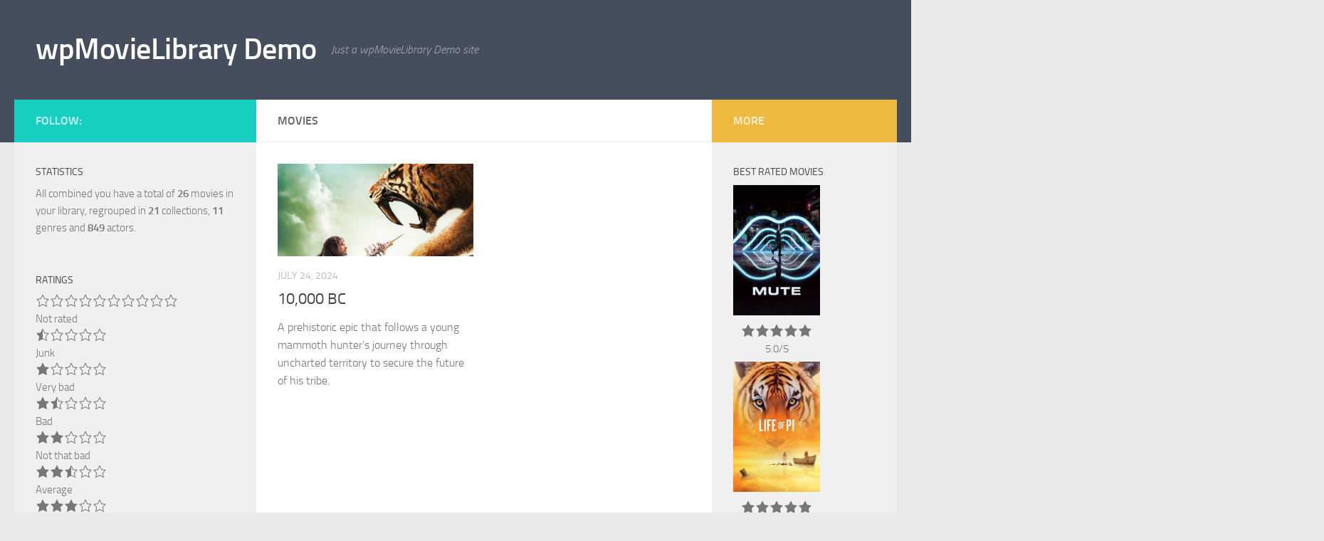

--- FILE ---
content_type: text/html; charset=UTF-8
request_url: https://demo.wplibraries.com/movies/production/centropolis-entertainment/
body_size: 9262
content:
<!DOCTYPE html>
<html class="no-js" lang="en-US">
<head>
  <meta charset="UTF-8">
  <meta name="viewport" content="width=device-width, initial-scale=1.0">
  <link rel="profile" href="https://gmpg.org/xfn/11" />
  <link rel="pingback" href="https://demo.wplibraries.com/xmlrpc.php">

  <title>Movies &#8211; wpMovieLibrary Demo</title>
<meta name='robots' content='max-image-preview:large' />
	<style>img:is([sizes="auto" i], [sizes^="auto," i]) { contain-intrinsic-size: 3000px 1500px }</style>
	<script>document.documentElement.className = document.documentElement.className.replace("no-js","js");</script>
<link rel="alternate" type="application/rss+xml" title="wpMovieLibrary Demo &raquo; Feed" href="https://demo.wplibraries.com/feed/" />
<link rel="alternate" type="application/rss+xml" title="wpMovieLibrary Demo &raquo; Comments Feed" href="https://demo.wplibraries.com/comments/feed/" />
<link rel="alternate" type="application/rss+xml" title="wpMovieLibrary Demo &raquo; Movies Feed" href="https://demo.wplibraries.com/movies/feed/" />
<script>
window._wpemojiSettings = {"baseUrl":"https:\/\/s.w.org\/images\/core\/emoji\/15.0.3\/72x72\/","ext":".png","svgUrl":"https:\/\/s.w.org\/images\/core\/emoji\/15.0.3\/svg\/","svgExt":".svg","source":{"concatemoji":"https:\/\/demo.wplibraries.com\/wp-includes\/js\/wp-emoji-release.min.js?ver=6.7.4"}};
/*! This file is auto-generated */
!function(i,n){var o,s,e;function c(e){try{var t={supportTests:e,timestamp:(new Date).valueOf()};sessionStorage.setItem(o,JSON.stringify(t))}catch(e){}}function p(e,t,n){e.clearRect(0,0,e.canvas.width,e.canvas.height),e.fillText(t,0,0);var t=new Uint32Array(e.getImageData(0,0,e.canvas.width,e.canvas.height).data),r=(e.clearRect(0,0,e.canvas.width,e.canvas.height),e.fillText(n,0,0),new Uint32Array(e.getImageData(0,0,e.canvas.width,e.canvas.height).data));return t.every(function(e,t){return e===r[t]})}function u(e,t,n){switch(t){case"flag":return n(e,"\ud83c\udff3\ufe0f\u200d\u26a7\ufe0f","\ud83c\udff3\ufe0f\u200b\u26a7\ufe0f")?!1:!n(e,"\ud83c\uddfa\ud83c\uddf3","\ud83c\uddfa\u200b\ud83c\uddf3")&&!n(e,"\ud83c\udff4\udb40\udc67\udb40\udc62\udb40\udc65\udb40\udc6e\udb40\udc67\udb40\udc7f","\ud83c\udff4\u200b\udb40\udc67\u200b\udb40\udc62\u200b\udb40\udc65\u200b\udb40\udc6e\u200b\udb40\udc67\u200b\udb40\udc7f");case"emoji":return!n(e,"\ud83d\udc26\u200d\u2b1b","\ud83d\udc26\u200b\u2b1b")}return!1}function f(e,t,n){var r="undefined"!=typeof WorkerGlobalScope&&self instanceof WorkerGlobalScope?new OffscreenCanvas(300,150):i.createElement("canvas"),a=r.getContext("2d",{willReadFrequently:!0}),o=(a.textBaseline="top",a.font="600 32px Arial",{});return e.forEach(function(e){o[e]=t(a,e,n)}),o}function t(e){var t=i.createElement("script");t.src=e,t.defer=!0,i.head.appendChild(t)}"undefined"!=typeof Promise&&(o="wpEmojiSettingsSupports",s=["flag","emoji"],n.supports={everything:!0,everythingExceptFlag:!0},e=new Promise(function(e){i.addEventListener("DOMContentLoaded",e,{once:!0})}),new Promise(function(t){var n=function(){try{var e=JSON.parse(sessionStorage.getItem(o));if("object"==typeof e&&"number"==typeof e.timestamp&&(new Date).valueOf()<e.timestamp+604800&&"object"==typeof e.supportTests)return e.supportTests}catch(e){}return null}();if(!n){if("undefined"!=typeof Worker&&"undefined"!=typeof OffscreenCanvas&&"undefined"!=typeof URL&&URL.createObjectURL&&"undefined"!=typeof Blob)try{var e="postMessage("+f.toString()+"("+[JSON.stringify(s),u.toString(),p.toString()].join(",")+"));",r=new Blob([e],{type:"text/javascript"}),a=new Worker(URL.createObjectURL(r),{name:"wpTestEmojiSupports"});return void(a.onmessage=function(e){c(n=e.data),a.terminate(),t(n)})}catch(e){}c(n=f(s,u,p))}t(n)}).then(function(e){for(var t in e)n.supports[t]=e[t],n.supports.everything=n.supports.everything&&n.supports[t],"flag"!==t&&(n.supports.everythingExceptFlag=n.supports.everythingExceptFlag&&n.supports[t]);n.supports.everythingExceptFlag=n.supports.everythingExceptFlag&&!n.supports.flag,n.DOMReady=!1,n.readyCallback=function(){n.DOMReady=!0}}).then(function(){return e}).then(function(){var e;n.supports.everything||(n.readyCallback(),(e=n.source||{}).concatemoji?t(e.concatemoji):e.wpemoji&&e.twemoji&&(t(e.twemoji),t(e.wpemoji)))}))}((window,document),window._wpemojiSettings);
</script>
<style id='wp-emoji-styles-inline-css'>

	img.wp-smiley, img.emoji {
		display: inline !important;
		border: none !important;
		box-shadow: none !important;
		height: 1em !important;
		width: 1em !important;
		margin: 0 0.07em !important;
		vertical-align: -0.1em !important;
		background: none !important;
		padding: 0 !important;
	}
</style>
<link rel='stylesheet' id='wp-block-library-css' href='https://demo.wplibraries.com/wp-includes/css/dist/block-library/style.min.css?ver=6.7.4' media='all' />
<style id='classic-theme-styles-inline-css'>
/*! This file is auto-generated */
.wp-block-button__link{color:#fff;background-color:#32373c;border-radius:9999px;box-shadow:none;text-decoration:none;padding:calc(.667em + 2px) calc(1.333em + 2px);font-size:1.125em}.wp-block-file__button{background:#32373c;color:#fff;text-decoration:none}
</style>
<style id='global-styles-inline-css'>
:root{--wp--preset--aspect-ratio--square: 1;--wp--preset--aspect-ratio--4-3: 4/3;--wp--preset--aspect-ratio--3-4: 3/4;--wp--preset--aspect-ratio--3-2: 3/2;--wp--preset--aspect-ratio--2-3: 2/3;--wp--preset--aspect-ratio--16-9: 16/9;--wp--preset--aspect-ratio--9-16: 9/16;--wp--preset--color--black: #000000;--wp--preset--color--cyan-bluish-gray: #abb8c3;--wp--preset--color--white: #ffffff;--wp--preset--color--pale-pink: #f78da7;--wp--preset--color--vivid-red: #cf2e2e;--wp--preset--color--luminous-vivid-orange: #ff6900;--wp--preset--color--luminous-vivid-amber: #fcb900;--wp--preset--color--light-green-cyan: #7bdcb5;--wp--preset--color--vivid-green-cyan: #00d084;--wp--preset--color--pale-cyan-blue: #8ed1fc;--wp--preset--color--vivid-cyan-blue: #0693e3;--wp--preset--color--vivid-purple: #9b51e0;--wp--preset--gradient--vivid-cyan-blue-to-vivid-purple: linear-gradient(135deg,rgba(6,147,227,1) 0%,rgb(155,81,224) 100%);--wp--preset--gradient--light-green-cyan-to-vivid-green-cyan: linear-gradient(135deg,rgb(122,220,180) 0%,rgb(0,208,130) 100%);--wp--preset--gradient--luminous-vivid-amber-to-luminous-vivid-orange: linear-gradient(135deg,rgba(252,185,0,1) 0%,rgba(255,105,0,1) 100%);--wp--preset--gradient--luminous-vivid-orange-to-vivid-red: linear-gradient(135deg,rgba(255,105,0,1) 0%,rgb(207,46,46) 100%);--wp--preset--gradient--very-light-gray-to-cyan-bluish-gray: linear-gradient(135deg,rgb(238,238,238) 0%,rgb(169,184,195) 100%);--wp--preset--gradient--cool-to-warm-spectrum: linear-gradient(135deg,rgb(74,234,220) 0%,rgb(151,120,209) 20%,rgb(207,42,186) 40%,rgb(238,44,130) 60%,rgb(251,105,98) 80%,rgb(254,248,76) 100%);--wp--preset--gradient--blush-light-purple: linear-gradient(135deg,rgb(255,206,236) 0%,rgb(152,150,240) 100%);--wp--preset--gradient--blush-bordeaux: linear-gradient(135deg,rgb(254,205,165) 0%,rgb(254,45,45) 50%,rgb(107,0,62) 100%);--wp--preset--gradient--luminous-dusk: linear-gradient(135deg,rgb(255,203,112) 0%,rgb(199,81,192) 50%,rgb(65,88,208) 100%);--wp--preset--gradient--pale-ocean: linear-gradient(135deg,rgb(255,245,203) 0%,rgb(182,227,212) 50%,rgb(51,167,181) 100%);--wp--preset--gradient--electric-grass: linear-gradient(135deg,rgb(202,248,128) 0%,rgb(113,206,126) 100%);--wp--preset--gradient--midnight: linear-gradient(135deg,rgb(2,3,129) 0%,rgb(40,116,252) 100%);--wp--preset--font-size--small: 13px;--wp--preset--font-size--medium: 20px;--wp--preset--font-size--large: 36px;--wp--preset--font-size--x-large: 42px;--wp--preset--spacing--20: 0.44rem;--wp--preset--spacing--30: 0.67rem;--wp--preset--spacing--40: 1rem;--wp--preset--spacing--50: 1.5rem;--wp--preset--spacing--60: 2.25rem;--wp--preset--spacing--70: 3.38rem;--wp--preset--spacing--80: 5.06rem;--wp--preset--shadow--natural: 6px 6px 9px rgba(0, 0, 0, 0.2);--wp--preset--shadow--deep: 12px 12px 50px rgba(0, 0, 0, 0.4);--wp--preset--shadow--sharp: 6px 6px 0px rgba(0, 0, 0, 0.2);--wp--preset--shadow--outlined: 6px 6px 0px -3px rgba(255, 255, 255, 1), 6px 6px rgba(0, 0, 0, 1);--wp--preset--shadow--crisp: 6px 6px 0px rgba(0, 0, 0, 1);}:where(.is-layout-flex){gap: 0.5em;}:where(.is-layout-grid){gap: 0.5em;}body .is-layout-flex{display: flex;}.is-layout-flex{flex-wrap: wrap;align-items: center;}.is-layout-flex > :is(*, div){margin: 0;}body .is-layout-grid{display: grid;}.is-layout-grid > :is(*, div){margin: 0;}:where(.wp-block-columns.is-layout-flex){gap: 2em;}:where(.wp-block-columns.is-layout-grid){gap: 2em;}:where(.wp-block-post-template.is-layout-flex){gap: 1.25em;}:where(.wp-block-post-template.is-layout-grid){gap: 1.25em;}.has-black-color{color: var(--wp--preset--color--black) !important;}.has-cyan-bluish-gray-color{color: var(--wp--preset--color--cyan-bluish-gray) !important;}.has-white-color{color: var(--wp--preset--color--white) !important;}.has-pale-pink-color{color: var(--wp--preset--color--pale-pink) !important;}.has-vivid-red-color{color: var(--wp--preset--color--vivid-red) !important;}.has-luminous-vivid-orange-color{color: var(--wp--preset--color--luminous-vivid-orange) !important;}.has-luminous-vivid-amber-color{color: var(--wp--preset--color--luminous-vivid-amber) !important;}.has-light-green-cyan-color{color: var(--wp--preset--color--light-green-cyan) !important;}.has-vivid-green-cyan-color{color: var(--wp--preset--color--vivid-green-cyan) !important;}.has-pale-cyan-blue-color{color: var(--wp--preset--color--pale-cyan-blue) !important;}.has-vivid-cyan-blue-color{color: var(--wp--preset--color--vivid-cyan-blue) !important;}.has-vivid-purple-color{color: var(--wp--preset--color--vivid-purple) !important;}.has-black-background-color{background-color: var(--wp--preset--color--black) !important;}.has-cyan-bluish-gray-background-color{background-color: var(--wp--preset--color--cyan-bluish-gray) !important;}.has-white-background-color{background-color: var(--wp--preset--color--white) !important;}.has-pale-pink-background-color{background-color: var(--wp--preset--color--pale-pink) !important;}.has-vivid-red-background-color{background-color: var(--wp--preset--color--vivid-red) !important;}.has-luminous-vivid-orange-background-color{background-color: var(--wp--preset--color--luminous-vivid-orange) !important;}.has-luminous-vivid-amber-background-color{background-color: var(--wp--preset--color--luminous-vivid-amber) !important;}.has-light-green-cyan-background-color{background-color: var(--wp--preset--color--light-green-cyan) !important;}.has-vivid-green-cyan-background-color{background-color: var(--wp--preset--color--vivid-green-cyan) !important;}.has-pale-cyan-blue-background-color{background-color: var(--wp--preset--color--pale-cyan-blue) !important;}.has-vivid-cyan-blue-background-color{background-color: var(--wp--preset--color--vivid-cyan-blue) !important;}.has-vivid-purple-background-color{background-color: var(--wp--preset--color--vivid-purple) !important;}.has-black-border-color{border-color: var(--wp--preset--color--black) !important;}.has-cyan-bluish-gray-border-color{border-color: var(--wp--preset--color--cyan-bluish-gray) !important;}.has-white-border-color{border-color: var(--wp--preset--color--white) !important;}.has-pale-pink-border-color{border-color: var(--wp--preset--color--pale-pink) !important;}.has-vivid-red-border-color{border-color: var(--wp--preset--color--vivid-red) !important;}.has-luminous-vivid-orange-border-color{border-color: var(--wp--preset--color--luminous-vivid-orange) !important;}.has-luminous-vivid-amber-border-color{border-color: var(--wp--preset--color--luminous-vivid-amber) !important;}.has-light-green-cyan-border-color{border-color: var(--wp--preset--color--light-green-cyan) !important;}.has-vivid-green-cyan-border-color{border-color: var(--wp--preset--color--vivid-green-cyan) !important;}.has-pale-cyan-blue-border-color{border-color: var(--wp--preset--color--pale-cyan-blue) !important;}.has-vivid-cyan-blue-border-color{border-color: var(--wp--preset--color--vivid-cyan-blue) !important;}.has-vivid-purple-border-color{border-color: var(--wp--preset--color--vivid-purple) !important;}.has-vivid-cyan-blue-to-vivid-purple-gradient-background{background: var(--wp--preset--gradient--vivid-cyan-blue-to-vivid-purple) !important;}.has-light-green-cyan-to-vivid-green-cyan-gradient-background{background: var(--wp--preset--gradient--light-green-cyan-to-vivid-green-cyan) !important;}.has-luminous-vivid-amber-to-luminous-vivid-orange-gradient-background{background: var(--wp--preset--gradient--luminous-vivid-amber-to-luminous-vivid-orange) !important;}.has-luminous-vivid-orange-to-vivid-red-gradient-background{background: var(--wp--preset--gradient--luminous-vivid-orange-to-vivid-red) !important;}.has-very-light-gray-to-cyan-bluish-gray-gradient-background{background: var(--wp--preset--gradient--very-light-gray-to-cyan-bluish-gray) !important;}.has-cool-to-warm-spectrum-gradient-background{background: var(--wp--preset--gradient--cool-to-warm-spectrum) !important;}.has-blush-light-purple-gradient-background{background: var(--wp--preset--gradient--blush-light-purple) !important;}.has-blush-bordeaux-gradient-background{background: var(--wp--preset--gradient--blush-bordeaux) !important;}.has-luminous-dusk-gradient-background{background: var(--wp--preset--gradient--luminous-dusk) !important;}.has-pale-ocean-gradient-background{background: var(--wp--preset--gradient--pale-ocean) !important;}.has-electric-grass-gradient-background{background: var(--wp--preset--gradient--electric-grass) !important;}.has-midnight-gradient-background{background: var(--wp--preset--gradient--midnight) !important;}.has-small-font-size{font-size: var(--wp--preset--font-size--small) !important;}.has-medium-font-size{font-size: var(--wp--preset--font-size--medium) !important;}.has-large-font-size{font-size: var(--wp--preset--font-size--large) !important;}.has-x-large-font-size{font-size: var(--wp--preset--font-size--x-large) !important;}
:where(.wp-block-post-template.is-layout-flex){gap: 1.25em;}:where(.wp-block-post-template.is-layout-grid){gap: 1.25em;}
:where(.wp-block-columns.is-layout-flex){gap: 2em;}:where(.wp-block-columns.is-layout-grid){gap: 2em;}
:root :where(.wp-block-pullquote){font-size: 1.5em;line-height: 1.6;}
</style>
<link rel='stylesheet' id='wpmoly-css' href='https://demo.wplibraries.com/wp-content/plugins/wpmovielibrary/assets/css/public/wpmoly.css?ver=2.1.4.8' media='all' />
<link rel='stylesheet' id='wpmoly-flags-css' href='https://demo.wplibraries.com/wp-content/plugins/wpmovielibrary/assets/css/public/wpmoly-flags.css?ver=2.1.4.8' media='all' />
<link rel='stylesheet' id='wpmoly-font-css' href='https://demo.wplibraries.com/wp-content/plugins/wpmovielibrary/assets/fonts/wpmovielibrary/style.css?ver=2.1.4.8' media='all' />
<link rel='stylesheet' id='hueman-main-style-css' href='https://demo.wplibraries.com/wp-content/themes/hueman/assets/front/css/main.min.css?ver=3.7.27' media='all' />
<style id='hueman-main-style-inline-css'>
body { font-size:1.00rem; }@media only screen and (min-width: 720px) {
        .nav > li { font-size:1.00rem; }
      }.is-scrolled #header #nav-mobile { background-color: #454e5c; background-color: rgba(69,78,92,0.90) }body { background-color: #eaeaea; }
</style>
<link rel='stylesheet' id='hueman-font-awesome-css' href='https://demo.wplibraries.com/wp-content/themes/hueman/assets/front/css/font-awesome.min.css?ver=3.7.27' media='all' />
<script src="https://demo.wplibraries.com/wp-includes/js/jquery/jquery.min.js?ver=3.7.1" id="jquery-core-js"></script>
<script src="https://demo.wplibraries.com/wp-includes/js/jquery/jquery-migrate.min.js?ver=3.4.1" id="jquery-migrate-js"></script>
<link rel="https://api.w.org/" href="https://demo.wplibraries.com/wp-json/" /><link rel="EditURI" type="application/rsd+xml" title="RSD" href="https://demo.wplibraries.com/xmlrpc.php?rsd" />
<meta name="generator" content="WordPress 6.7.4" />
    <link rel="preload" as="font" type="font/woff2" href="https://demo.wplibraries.com/wp-content/themes/hueman/assets/front/webfonts/fa-brands-400.woff2?v=5.15.2" crossorigin="anonymous"/>
    <link rel="preload" as="font" type="font/woff2" href="https://demo.wplibraries.com/wp-content/themes/hueman/assets/front/webfonts/fa-regular-400.woff2?v=5.15.2" crossorigin="anonymous"/>
    <link rel="preload" as="font" type="font/woff2" href="https://demo.wplibraries.com/wp-content/themes/hueman/assets/front/webfonts/fa-solid-900.woff2?v=5.15.2" crossorigin="anonymous"/>
  <link rel="preload" as="font" type="font/woff" href="https://demo.wplibraries.com/wp-content/themes/hueman/assets/front/fonts/titillium-light-webfont.woff" crossorigin="anonymous"/>
<link rel="preload" as="font" type="font/woff" href="https://demo.wplibraries.com/wp-content/themes/hueman/assets/front/fonts/titillium-lightitalic-webfont.woff" crossorigin="anonymous"/>
<link rel="preload" as="font" type="font/woff" href="https://demo.wplibraries.com/wp-content/themes/hueman/assets/front/fonts/titillium-regular-webfont.woff" crossorigin="anonymous"/>
<link rel="preload" as="font" type="font/woff" href="https://demo.wplibraries.com/wp-content/themes/hueman/assets/front/fonts/titillium-regularitalic-webfont.woff" crossorigin="anonymous"/>
<link rel="preload" as="font" type="font/woff" href="https://demo.wplibraries.com/wp-content/themes/hueman/assets/front/fonts/titillium-semibold-webfont.woff" crossorigin="anonymous"/>
<style>
  /*  base : fonts
/* ------------------------------------ */
body { font-family: "Titillium", Arial, sans-serif; }
@font-face {
  font-family: 'Titillium';
  src: url('https://demo.wplibraries.com/wp-content/themes/hueman/assets/front/fonts/titillium-light-webfont.eot');
  src: url('https://demo.wplibraries.com/wp-content/themes/hueman/assets/front/fonts/titillium-light-webfont.svg#titillium-light-webfont') format('svg'),
     url('https://demo.wplibraries.com/wp-content/themes/hueman/assets/front/fonts/titillium-light-webfont.eot?#iefix') format('embedded-opentype'),
     url('https://demo.wplibraries.com/wp-content/themes/hueman/assets/front/fonts/titillium-light-webfont.woff') format('woff'),
     url('https://demo.wplibraries.com/wp-content/themes/hueman/assets/front/fonts/titillium-light-webfont.ttf') format('truetype');
  font-weight: 300;
  font-style: normal;
}
@font-face {
  font-family: 'Titillium';
  src: url('https://demo.wplibraries.com/wp-content/themes/hueman/assets/front/fonts/titillium-lightitalic-webfont.eot');
  src: url('https://demo.wplibraries.com/wp-content/themes/hueman/assets/front/fonts/titillium-lightitalic-webfont.svg#titillium-lightitalic-webfont') format('svg'),
     url('https://demo.wplibraries.com/wp-content/themes/hueman/assets/front/fonts/titillium-lightitalic-webfont.eot?#iefix') format('embedded-opentype'),
     url('https://demo.wplibraries.com/wp-content/themes/hueman/assets/front/fonts/titillium-lightitalic-webfont.woff') format('woff'),
     url('https://demo.wplibraries.com/wp-content/themes/hueman/assets/front/fonts/titillium-lightitalic-webfont.ttf') format('truetype');
  font-weight: 300;
  font-style: italic;
}
@font-face {
  font-family: 'Titillium';
  src: url('https://demo.wplibraries.com/wp-content/themes/hueman/assets/front/fonts/titillium-regular-webfont.eot');
  src: url('https://demo.wplibraries.com/wp-content/themes/hueman/assets/front/fonts/titillium-regular-webfont.svg#titillium-regular-webfont') format('svg'),
     url('https://demo.wplibraries.com/wp-content/themes/hueman/assets/front/fonts/titillium-regular-webfont.eot?#iefix') format('embedded-opentype'),
     url('https://demo.wplibraries.com/wp-content/themes/hueman/assets/front/fonts/titillium-regular-webfont.woff') format('woff'),
     url('https://demo.wplibraries.com/wp-content/themes/hueman/assets/front/fonts/titillium-regular-webfont.ttf') format('truetype');
  font-weight: 400;
  font-style: normal;
}
@font-face {
  font-family: 'Titillium';
  src: url('https://demo.wplibraries.com/wp-content/themes/hueman/assets/front/fonts/titillium-regularitalic-webfont.eot');
  src: url('https://demo.wplibraries.com/wp-content/themes/hueman/assets/front/fonts/titillium-regularitalic-webfont.svg#titillium-regular-webfont') format('svg'),
     url('https://demo.wplibraries.com/wp-content/themes/hueman/assets/front/fonts/titillium-regularitalic-webfont.eot?#iefix') format('embedded-opentype'),
     url('https://demo.wplibraries.com/wp-content/themes/hueman/assets/front/fonts/titillium-regularitalic-webfont.woff') format('woff'),
     url('https://demo.wplibraries.com/wp-content/themes/hueman/assets/front/fonts/titillium-regularitalic-webfont.ttf') format('truetype');
  font-weight: 400;
  font-style: italic;
}
@font-face {
    font-family: 'Titillium';
    src: url('https://demo.wplibraries.com/wp-content/themes/hueman/assets/front/fonts/titillium-semibold-webfont.eot');
    src: url('https://demo.wplibraries.com/wp-content/themes/hueman/assets/front/fonts/titillium-semibold-webfont.svg#titillium-semibold-webfont') format('svg'),
         url('https://demo.wplibraries.com/wp-content/themes/hueman/assets/front/fonts/titillium-semibold-webfont.eot?#iefix') format('embedded-opentype'),
         url('https://demo.wplibraries.com/wp-content/themes/hueman/assets/front/fonts/titillium-semibold-webfont.woff') format('woff'),
         url('https://demo.wplibraries.com/wp-content/themes/hueman/assets/front/fonts/titillium-semibold-webfont.ttf') format('truetype');
  font-weight: 600;
  font-style: normal;
}
</style>
  <!--[if lt IE 9]>
<script src="https://demo.wplibraries.com/wp-content/themes/hueman/assets/front/js/ie/html5shiv-printshiv.min.js"></script>
<script src="https://demo.wplibraries.com/wp-content/themes/hueman/assets/front/js/ie/selectivizr.js"></script>
<![endif]-->
</head>

<body class="archive post-type-archive post-type-archive-movie wp-embed-responsive col-3cm full-width header-desktop-sticky header-mobile-sticky hueman-3-7-27 chrome">
<div id="wrapper">
  <a class="screen-reader-text skip-link" href="#content">Skip to content</a>
  
  <header id="header" class="top-menu-mobile-on one-mobile-menu top_menu header-ads-desktop  topbar-transparent no-header-img">
        <nav class="nav-container group mobile-menu mobile-sticky no-menu-assigned" id="nav-mobile" data-menu-id="header-1">
  <div class="mobile-title-logo-in-header"><p class="site-title">                  <a class="custom-logo-link" href="https://demo.wplibraries.com/" rel="home" title="wpMovieLibrary Demo | Home page">wpMovieLibrary Demo</a>                </p></div>
        
                    <!-- <div class="ham__navbar-toggler collapsed" aria-expanded="false">
          <div class="ham__navbar-span-wrapper">
            <span class="ham-toggler-menu__span"></span>
          </div>
        </div> -->
        <button class="ham__navbar-toggler-two collapsed" title="Menu" aria-expanded="false">
          <span class="ham__navbar-span-wrapper">
            <span class="line line-1"></span>
            <span class="line line-2"></span>
            <span class="line line-3"></span>
          </span>
        </button>
            
      <div class="nav-text"></div>
      <div class="nav-wrap container">
                  <ul class="nav container-inner group mobile-search">
                            <li>
                  <form role="search" method="get" class="search-form" action="https://demo.wplibraries.com/">
				<label>
					<span class="screen-reader-text">Search for:</span>
					<input type="search" class="search-field" placeholder="Search &hellip;" value="" name="s" />
				</label>
				<input type="submit" class="search-submit" value="Search" />
			</form>                </li>
                      </ul>
                      </div>
</nav><!--/#nav-topbar-->  
  
  <div class="container group">
        <div class="container-inner">

                    <div class="group hu-pad central-header-zone">
                  <div class="logo-tagline-group">
                      <p class="site-title">                  <a class="custom-logo-link" href="https://demo.wplibraries.com/" rel="home" title="wpMovieLibrary Demo | Home page">wpMovieLibrary Demo</a>                </p>                                                <p class="site-description">Just a wpMovieLibrary Demo site</p>
                                        </div>

                                </div>
      
      
    </div><!--/.container-inner-->
      </div><!--/.container-->

</header><!--/#header-->
  
  <div class="container" id="page">
    <div class="container-inner">
            <div class="main">
        <div class="main-inner group">
          
              <main class="content" id="content">
              <div class="page-title hu-pad group">
          	    		<h1>Movies</h1>
    	
    </div><!--/.page-title-->
          <div class="hu-pad group">
            
  <div id="grid-wrapper" class="post-list group">
    <div class="post-row">        <article id="post-89" class="group grid-item post-89 movie type-movie status-publish has-post-thumbnail hentry collection-roland-emmerich genre-adventure genre-action genre-drama genre-fantasy actor-steven-strait actor-camilla-belle actor-cliff-curtis actor-nathanael-baring actor-mo-zinal actor-affif-ben-badra actor-mona-hammond actor-marco-khan actor-reece-ritchie actor-joel-fry actor-joel-virgel actor-omar-sharif actor-kristian-beazley actor-junior-oliphant actor-louise-tuu actor-jacob-renton actor-grayson-hunt-urwin actor-farouk-valley-omar actor-boubacar-babiane actor-joe-vaz actor-charles-baloyi actor-tim-barlow actor-gabriel-malema actor-mark-simmons actor-hannah-westbury actor-antonio-fisher actor-steven-afrikaner actor-david-dennis actor-tony-caprari actor-matthew-navin actor-nimiah-rodgers actor-kolby-pistak actor-ben-hart actor-ben-coyle-larner actor-joshua-peters actor-heberth-somaeb actor-sadrag-nakale actor-mykhail-cohen actor-janine-manuel actor-kabelo-murray actor-andrew-stehlin actor-suri-van-sornsen">
	<div class="post-inner post-hover">
      		<div class="post-thumbnail">
  			<a href="https://demo.wplibraries.com/movies/10000-bc/">
            				<img width="720" height="340" src="https://demo.wplibraries.com/wp-content/uploads/sites/5/2024/07/9I7gV6wRbGnbfI3XOKjHeLMjYEo-720x340.jpg" class="attachment-thumb-large size-thumb-large wp-post-image" alt="Poster for the movie &quot;10,000 BC&quot;" decoding="async" fetchpriority="high" srcset="https://demo.wplibraries.com/wp-content/uploads/sites/5/2024/07/9I7gV6wRbGnbfI3XOKjHeLMjYEo-720x340.jpg 720w, https://demo.wplibraries.com/wp-content/uploads/sites/5/2024/07/9I7gV6wRbGnbfI3XOKjHeLMjYEo-520x245.jpg 520w" sizes="(max-width: 720px) 100vw, 720px" />  				  				  				  			</a>
  			  		</div><!--/.post-thumbnail-->
          		<div class="post-meta group">
          			  <p class="post-category"></p>
                  			  <p class="post-date">
  <time class="published updated" datetime="2024-07-24 14:23:46">July 24, 2024</time>
</p>

  <p class="post-byline" style="display:none">&nbsp;by    <span class="vcard author">
      <span class="fn"><a href="https://demo.wplibraries.com/author/charlie/" title="Posts by Charlie" rel="author">Charlie</a></span>
    </span> &middot; Published <span class="published">July 24, 2024</span>
      </p>
          		</div><!--/.post-meta-->
    		<h2 class="post-title entry-title">
			<a href="https://demo.wplibraries.com/movies/10000-bc/" rel="bookmark">10,000 BC</a>
		</h2><!--/.post-title-->

				<div class="entry excerpt entry-summary">
			<p>A prehistoric epic that follows a young mammoth hunter&#8217;s journey through uncharted territory to secure the future of his tribe.</p>
		</div><!--/.entry-->
		
	</div><!--/.post-inner-->
</article><!--/.post-->
    </div>  </div><!--/.post-list-->

<nav class="pagination group">
			<ul class="group">
			<li class="prev left"></li>
			<li class="next right"></li>
		</ul>
	</nav><!--/.pagination-->
          </div><!--/.hu-pad-->
            </main><!--/.content-->
          

	<div class="sidebar s1 collapsed" data-position="left" data-layout="col-3cm" data-sb-id="s1">

		<button class="sidebar-toggle" title="Expand Sidebar"><i class="fas sidebar-toggle-arrows"></i></button>

		<div class="sidebar-content">

			           			<div class="sidebar-top group">
                        <p>Follow:</p>                      			</div>
			
			
			
			<div id="wpmoly-statistics-widget-2" class="widget wpmoly-statistics-widget"><h3 class="widget-title">Statistics</h3>	<div class="wpmoly-widget wpmoly-statistics">


		<p>All combined you have a total of <a href="https://demo.wplibraries.com/movies/"><strong>26</strong> movies</a> in your library, regrouped in <strong>21</strong> collections, <strong>11</strong> genres and <strong>849</strong> actors.</p>

	</div>
</div><div id="wpmovielibrary-details-widget-2" class="widget wpmoly details"><h3 class="widget-title">Ratings</h3>	<div class="wpmoly details wpmoly rating">


		<ul class="wpmoly details wpmoly rating list">
			<li class="wpmoly details wpmoly rating list item"><a href="https://demo.wplibraries.com/movies/rating/0.0" title="Permalink for &laquo; Not rated &raquo;"><div class="movie-rating-display"><div id="wpmoly-movie-rating-89" class="wpmoly-movie-rating wpmoly-movie-rating-0" title=""><span class="wpmolicon icon-star-empty"></span><span class="wpmolicon icon-star-empty"></span><span class="wpmolicon icon-star-empty"></span><span class="wpmolicon icon-star-empty"></span><span class="wpmolicon icon-star-empty"></span><span class="wpmolicon icon-star-empty"></span><span class="wpmolicon icon-star-empty"></span><span class="wpmolicon icon-star-empty"></span><span class="wpmolicon icon-star-empty"></span><span class="wpmolicon icon-star-empty"></span></div><span class="rating-label">Not rated</span></div></a></li>

			<li class="wpmoly details wpmoly rating list item"><a href="https://demo.wplibraries.com/movies/rating/0.5" title="Permalink for &laquo; Junk &raquo;"><div class="movie-rating-display"><div id="wpmoly-movie-rating-89" class="wpmoly-movie-rating wpmoly-movie-rating-0-5" title="0.5/5 − Junk"><span class="wpmolicon icon-star-half"></span><span class="wpmolicon icon-star-empty"></span><span class="wpmolicon icon-star-empty"></span><span class="wpmolicon icon-star-empty"></span><span class="wpmolicon icon-star-empty"></span></div><span class="rating-label">Junk</span></div></a></li>

			<li class="wpmoly details wpmoly rating list item"><a href="https://demo.wplibraries.com/movies/rating/1.0" title="Permalink for &laquo; Very bad &raquo;"><div class="movie-rating-display"><div id="wpmoly-movie-rating-89" class="wpmoly-movie-rating wpmoly-movie-rating-1" title="1/5 − "><span class="wpmolicon icon-star-filled"></span><span class="wpmolicon icon-star-empty"></span><span class="wpmolicon icon-star-empty"></span><span class="wpmolicon icon-star-empty"></span><span class="wpmolicon icon-star-empty"></span></div><span class="rating-label">Very bad</span></div></a></li>

			<li class="wpmoly details wpmoly rating list item"><a href="https://demo.wplibraries.com/movies/rating/1.5" title="Permalink for &laquo; Bad &raquo;"><div class="movie-rating-display"><div id="wpmoly-movie-rating-89" class="wpmoly-movie-rating wpmoly-movie-rating-1-5" title="1.5/5 − Bad"><span class="wpmolicon icon-star-filled"></span><span class="wpmolicon icon-star-half"></span><span class="wpmolicon icon-star-empty"></span><span class="wpmolicon icon-star-empty"></span><span class="wpmolicon icon-star-empty"></span></div><span class="rating-label">Bad</span></div></a></li>

			<li class="wpmoly details wpmoly rating list item"><a href="https://demo.wplibraries.com/movies/rating/2.0" title="Permalink for &laquo; Not that bad &raquo;"><div class="movie-rating-display"><div id="wpmoly-movie-rating-89" class="wpmoly-movie-rating wpmoly-movie-rating-2" title="2/5 − "><span class="wpmolicon icon-star-filled"></span><span class="wpmolicon icon-star-filled"></span><span class="wpmolicon icon-star-empty"></span><span class="wpmolicon icon-star-empty"></span><span class="wpmolicon icon-star-empty"></span></div><span class="rating-label">Not that bad</span></div></a></li>

			<li class="wpmoly details wpmoly rating list item"><a href="https://demo.wplibraries.com/movies/rating/2.5" title="Permalink for &laquo; Average &raquo;"><div class="movie-rating-display"><div id="wpmoly-movie-rating-89" class="wpmoly-movie-rating wpmoly-movie-rating-2-5" title="2.5/5 − Average"><span class="wpmolicon icon-star-filled"></span><span class="wpmolicon icon-star-filled"></span><span class="wpmolicon icon-star-half"></span><span class="wpmolicon icon-star-empty"></span><span class="wpmolicon icon-star-empty"></span></div><span class="rating-label">Average</span></div></a></li>

			<li class="wpmoly details wpmoly rating list item"><a href="https://demo.wplibraries.com/movies/rating/3.0" title="Permalink for &laquo; Not bad &raquo;"><div class="movie-rating-display"><div id="wpmoly-movie-rating-89" class="wpmoly-movie-rating wpmoly-movie-rating-3" title="3/5 − "><span class="wpmolicon icon-star-filled"></span><span class="wpmolicon icon-star-filled"></span><span class="wpmolicon icon-star-filled"></span><span class="wpmolicon icon-star-empty"></span><span class="wpmolicon icon-star-empty"></span></div><span class="rating-label">Not bad</span></div></a></li>

			<li class="wpmoly details wpmoly rating list item"><a href="https://demo.wplibraries.com/movies/rating/3.5" title="Permalink for &laquo; Good &raquo;"><div class="movie-rating-display"><div id="wpmoly-movie-rating-89" class="wpmoly-movie-rating wpmoly-movie-rating-3-5" title="3.5/5 − Good"><span class="wpmolicon icon-star-filled"></span><span class="wpmolicon icon-star-filled"></span><span class="wpmolicon icon-star-filled"></span><span class="wpmolicon icon-star-half"></span><span class="wpmolicon icon-star-empty"></span></div><span class="rating-label">Good</span></div></a></li>

			<li class="wpmoly details wpmoly rating list item"><a href="https://demo.wplibraries.com/movies/rating/4.0" title="Permalink for &laquo; Very good &raquo;"><div class="movie-rating-display"><div id="wpmoly-movie-rating-89" class="wpmoly-movie-rating wpmoly-movie-rating-4" title="4/5 − "><span class="wpmolicon icon-star-filled"></span><span class="wpmolicon icon-star-filled"></span><span class="wpmolicon icon-star-filled"></span><span class="wpmolicon icon-star-filled"></span><span class="wpmolicon icon-star-empty"></span></div><span class="rating-label">Very good</span></div></a></li>

			<li class="wpmoly details wpmoly rating list item"><a href="https://demo.wplibraries.com/movies/rating/4.5" title="Permalink for &laquo; Excellent &raquo;"><div class="movie-rating-display"><div id="wpmoly-movie-rating-89" class="wpmoly-movie-rating wpmoly-movie-rating-4-5" title="4.5/5 − Excellent"><span class="wpmolicon icon-star-filled"></span><span class="wpmolicon icon-star-filled"></span><span class="wpmolicon icon-star-filled"></span><span class="wpmolicon icon-star-filled"></span><span class="wpmolicon icon-star-half"></span></div><span class="rating-label">Excellent</span></div></a></li>

			<li class="wpmoly details wpmoly rating list item"><a href="https://demo.wplibraries.com/movies/rating/5.0" title="Permalink for &laquo; Masterpiece &raquo;"><div class="movie-rating-display"><div id="wpmoly-movie-rating-89" class="wpmoly-movie-rating wpmoly-movie-rating-5" title="5/5 − "><span class="wpmolicon icon-star-filled"></span><span class="wpmolicon icon-star-filled"></span><span class="wpmolicon icon-star-filled"></span><span class="wpmolicon icon-star-filled"></span><span class="wpmolicon icon-star-filled"></span></div><span class="rating-label">Masterpiece</span></div></a></li>

		</ul>

	</div></div><div id="wpmovielibrary-details-widget-3" class="widget wpmoly details"><h3 class="widget-title">Media</h3>	<div class="wpmoly details wpmoly rating wpmoly media">


		<ul class="wpmoly details wpmoly rating wpmoly media list">
			<li class="wpmoly details wpmoly rating wpmoly media list item"><a href="https://demo.wplibraries.com/movies/media/dvd" title="Permalink for &laquo; DVD &raquo;">DVD</a></li>

			<li class="wpmoly details wpmoly rating wpmoly media list item"><a href="https://demo.wplibraries.com/movies/media/blu-ray" title="Permalink for &laquo; Blu-ray &raquo;">Blu-ray</a></li>

			<li class="wpmoly details wpmoly rating wpmoly media list item"><a href="https://demo.wplibraries.com/movies/media/vod" title="Permalink for &laquo; VoD &raquo;">VoD</a></li>

			<li class="wpmoly details wpmoly rating wpmoly media list item"><a href="https://demo.wplibraries.com/movies/media/divx" title="Permalink for &laquo; DivX &raquo;">DivX</a></li>

			<li class="wpmoly details wpmoly rating wpmoly media list item"><a href="https://demo.wplibraries.com/movies/media/vhs" title="Permalink for &laquo; VHS &raquo;">VHS</a></li>

			<li class="wpmoly details wpmoly rating wpmoly media list item"><a href="https://demo.wplibraries.com/movies/media/cinema" title="Permalink for &laquo; Cinema &raquo;">Cinema</a></li>

			<li class="wpmoly details wpmoly rating wpmoly media list item"><a href="https://demo.wplibraries.com/movies/media/other" title="Permalink for &laquo; Other &raquo;">Other</a></li>

		</ul>

	</div></div>
		</div><!--/.sidebar-content-->

	</div><!--/.sidebar-->

	<div class="sidebar s2 collapsed" data-position="right" data-layout="col-3cm" data-sb-id="s2">

	<button class="sidebar-toggle" title="Expand Sidebar"><i class="fas sidebar-toggle-arrows"></i></button>

	<div class="sidebar-content">

		  		<div class="sidebar-top group">
        <p>More</p>  		</div>
		
		
		<div id="wpmovielibrary-movies-widget-2" class="widget wpmoly movies"><h3 class="widget-title">Best Rated Movies</h3>
	<div class="wpmoly movies wpmoly-movies-with-thumbnail">


		<a class="wpmoly movie link" href="https://demo.wplibraries.com/movies/mute/" title="Read more about Mute">
			<figure id="movie-35" class="wpmoly movie">

				<img width="200" height="300" src="https://demo.wplibraries.com/wp-content/uploads/sites/5/2018/06/ihGg1xndLl3MW34Km332pNkyLH7-200x300.jpg" class="attachment-medium size-medium wp-post-image" alt="Poster for the movie &quot;Mute&quot;" decoding="async" loading="lazy" srcset="https://demo.wplibraries.com/wp-content/uploads/sites/5/2018/06/ihGg1xndLl3MW34Km332pNkyLH7-200x300.jpg 200w, https://demo.wplibraries.com/wp-content/uploads/sites/5/2018/06/ihGg1xndLl3MW34Km332pNkyLH7-768x1152.jpg 768w, https://demo.wplibraries.com/wp-content/uploads/sites/5/2018/06/ihGg1xndLl3MW34Km332pNkyLH7-683x1024.jpg 683w, https://demo.wplibraries.com/wp-content/uploads/sites/5/2018/06/ihGg1xndLl3MW34Km332pNkyLH7.jpg 1500w" sizes="auto, (max-width: 200px) 100vw, 200px" />
				<div class="wpmoly movie rating"><div id="wpmoly-movie-rating-35" class="wpmoly-movie-rating wpmoly-movie-rating-5" title="5/5 − "><span class="wpmolicon icon-star-filled"></span><span class="wpmolicon icon-star-filled"></span><span class="wpmolicon icon-star-filled"></span><span class="wpmolicon icon-star-filled"></span><span class="wpmolicon icon-star-filled"></span></div><span class="wpmoly movie rating label">5.0/5</span></div>


			</figure>
		</a>

		<a class="wpmoly movie link" href="https://demo.wplibraries.com/movies/life-of-pi/" title="Read more about Life of Pi">
			<figure id="movie-18" class="wpmoly movie">

				<img width="200" height="300" src="https://demo.wplibraries.com/wp-content/uploads/sites/5/2018/06/sLYdcz7easaS7CmJGwQcVVYZqiF-200x300.jpg" class="attachment-medium size-medium wp-post-image" alt="Poster for the movie &quot;Life of Pi&quot;" decoding="async" loading="lazy" srcset="https://demo.wplibraries.com/wp-content/uploads/sites/5/2018/06/sLYdcz7easaS7CmJGwQcVVYZqiF-200x300.jpg 200w, https://demo.wplibraries.com/wp-content/uploads/sites/5/2018/06/sLYdcz7easaS7CmJGwQcVVYZqiF-768x1152.jpg 768w, https://demo.wplibraries.com/wp-content/uploads/sites/5/2018/06/sLYdcz7easaS7CmJGwQcVVYZqiF-683x1024.jpg 683w, https://demo.wplibraries.com/wp-content/uploads/sites/5/2018/06/sLYdcz7easaS7CmJGwQcVVYZqiF.jpg 790w" sizes="auto, (max-width: 200px) 100vw, 200px" />
				<div class="wpmoly movie rating"><div id="wpmoly-movie-rating-18" class="wpmoly-movie-rating wpmoly-movie-rating-5" title="5/5 − "><span class="wpmolicon icon-star-filled"></span><span class="wpmolicon icon-star-filled"></span><span class="wpmolicon icon-star-filled"></span><span class="wpmolicon icon-star-filled"></span><span class="wpmolicon icon-star-filled"></span></div><span class="wpmoly movie rating label">5.0/5</span></div>


			</figure>
		</a>

		<a class="wpmoly movie link" href="https://demo.wplibraries.com/movies/interstellar/" title="Read more about Interstellar">
			<figure id="movie-16" class="wpmoly movie">

				<img width="200" height="300" src="https://demo.wplibraries.com/wp-content/uploads/sites/5/2018/06/nBNZadXqJSdt05SHLqgT0HuC5Gm-200x300.jpg" class="attachment-medium size-medium wp-post-image" alt="Poster for the movie &quot;Interstellar&quot;" decoding="async" loading="lazy" srcset="https://demo.wplibraries.com/wp-content/uploads/sites/5/2018/06/nBNZadXqJSdt05SHLqgT0HuC5Gm-200x300.jpg 200w, https://demo.wplibraries.com/wp-content/uploads/sites/5/2018/06/nBNZadXqJSdt05SHLqgT0HuC5Gm-768x1152.jpg 768w, https://demo.wplibraries.com/wp-content/uploads/sites/5/2018/06/nBNZadXqJSdt05SHLqgT0HuC5Gm-683x1024.jpg 683w, https://demo.wplibraries.com/wp-content/uploads/sites/5/2018/06/nBNZadXqJSdt05SHLqgT0HuC5Gm.jpg 1667w" sizes="auto, (max-width: 200px) 100vw, 200px" />
				<div class="wpmoly movie rating"><div id="wpmoly-movie-rating-16" class="wpmoly-movie-rating wpmoly-movie-rating-5" title="5/5 − "><span class="wpmolicon icon-star-filled"></span><span class="wpmolicon icon-star-filled"></span><span class="wpmolicon icon-star-filled"></span><span class="wpmolicon icon-star-filled"></span><span class="wpmolicon icon-star-filled"></span></div><span class="wpmoly movie rating label">5.0/5</span></div>


			</figure>
		</a>

		<a class="wpmoly movie link" href="https://demo.wplibraries.com/movies/gravity/" title="Read more about Gravity">
			<figure id="movie-15" class="wpmoly movie">

				<img width="200" height="300" src="https://demo.wplibraries.com/wp-content/uploads/sites/5/2018/06/uPxtxhB2Fy9ihVqtBtNGHmknJqV-200x300.jpg" class="attachment-medium size-medium wp-post-image" alt="Poster for the movie &quot;Gravity&quot;" decoding="async" loading="lazy" srcset="https://demo.wplibraries.com/wp-content/uploads/sites/5/2018/06/uPxtxhB2Fy9ihVqtBtNGHmknJqV-200x300.jpg 200w, https://demo.wplibraries.com/wp-content/uploads/sites/5/2018/06/uPxtxhB2Fy9ihVqtBtNGHmknJqV-768x1152.jpg 768w, https://demo.wplibraries.com/wp-content/uploads/sites/5/2018/06/uPxtxhB2Fy9ihVqtBtNGHmknJqV-683x1024.jpg 683w, https://demo.wplibraries.com/wp-content/uploads/sites/5/2018/06/uPxtxhB2Fy9ihVqtBtNGHmknJqV.jpg 1400w" sizes="auto, (max-width: 200px) 100vw, 200px" />
				<div class="wpmoly movie rating"><div id="wpmoly-movie-rating-15" class="wpmoly-movie-rating wpmoly-movie-rating-5" title="5/5 − "><span class="wpmolicon icon-star-filled"></span><span class="wpmolicon icon-star-filled"></span><span class="wpmolicon icon-star-filled"></span><span class="wpmolicon icon-star-filled"></span><span class="wpmolicon icon-star-filled"></span></div><span class="wpmoly movie rating label">5.0/5</span></div>


			</figure>
		</a>

	</div>
</div>
	</div><!--/.sidebar-content-->

</div><!--/.sidebar-->

        </div><!--/.main-inner-->
      </div><!--/.main-->
    </div><!--/.container-inner-->
  </div><!--/.container-->
    <footer id="footer">

    
    
    
    <section class="container" id="footer-bottom">
      <div class="container-inner">

        <a id="back-to-top" href="#"><i class="fas fa-angle-up"></i></a>

        <div class="hu-pad group">

          <div class="grid one-half">
                        
            <div id="copyright">
                <p>wpMovieLibrary Demo &copy; 2026. All Rights Reserved.</p>
            </div><!--/#copyright-->

                                                          <div id="credit" style="">
                    <p>Powered by&nbsp;<a class="fab fa-wordpress" title="Powered by WordPress" href="https://wordpress.org/" target="_blank" rel="noopener noreferrer"></a> - Designed with the&nbsp;<a href="https://presscustomizr.com/hueman/" title="Hueman theme">Hueman theme</a></p>
                  </div><!--/#credit-->
                          
          </div>

          <div class="grid one-half last">
                                                                                </div>

        </div><!--/.hu-pad-->

      </div><!--/.container-inner-->
    </section><!--/.container-->

  </footer><!--/#footer-->

</div><!--/#wrapper-->

<script id="wpmoly-js-extra">
var wpmoly = {"lang":{"grid":"grid"}};
</script>
<script src="https://demo.wplibraries.com/wp-content/plugins/wpmovielibrary/assets/js/public/wpmoly.js?ver=2.1.4.8" id="wpmoly-js"></script>
<script src="https://demo.wplibraries.com/wp-includes/js/underscore.min.js?ver=1.13.7" id="underscore-js"></script>
<script id="hu-front-scripts-js-extra">
var HUParams = {"_disabled":[],"SmoothScroll":{"Enabled":false,"Options":{"touchpadSupport":false}},"centerAllImg":"1","timerOnScrollAllBrowsers":"1","extLinksStyle":"","extLinksTargetExt":"","extLinksSkipSelectors":{"classes":["btn","button"],"ids":[]},"imgSmartLoadEnabled":"","imgSmartLoadOpts":{"parentSelectors":[".container .content",".post-row",".container .sidebar","#footer","#header-widgets"],"opts":{"excludeImg":[".tc-holder-img"],"fadeIn_options":100,"threshold":0}},"goldenRatio":"1.618","gridGoldenRatioLimit":"350","sbStickyUserSettings":{"desktop":false,"mobile":false},"sidebarOneWidth":"340","sidebarTwoWidth":"260","isWPMobile":"","menuStickyUserSettings":{"desktop":"stick_up","mobile":"stick_up"},"mobileSubmenuExpandOnClick":"1","submenuTogglerIcon":"<i class=\"fas fa-angle-down\"><\/i>","isDevMode":"","ajaxUrl":"https:\/\/demo.wplibraries.com\/?huajax=1","frontNonce":{"id":"HuFrontNonce","handle":"028851b7db"},"isWelcomeNoteOn":"","welcomeContent":"","i18n":{"collapsibleExpand":"Expand","collapsibleCollapse":"Collapse"},"deferFontAwesome":"","fontAwesomeUrl":"https:\/\/demo.wplibraries.com\/wp-content\/themes\/hueman\/assets\/front\/css\/font-awesome.min.css?3.7.27","mainScriptUrl":"https:\/\/demo.wplibraries.com\/wp-content\/themes\/hueman\/assets\/front\/js\/scripts.min.js?3.7.27","flexSliderNeeded":"","flexSliderOptions":{"is_rtl":false,"has_touch_support":true,"is_slideshow":false,"slideshow_speed":5000}};
</script>
<script src="https://demo.wplibraries.com/wp-content/themes/hueman/assets/front/js/scripts.min.js?ver=3.7.27" id="hu-front-scripts-js" defer></script>
<!--[if lt IE 9]>
<script src="https://demo.wplibraries.com/wp-content/themes/hueman/assets/front/js/ie/respond.js"></script>
<![endif]-->
</body>
</html>